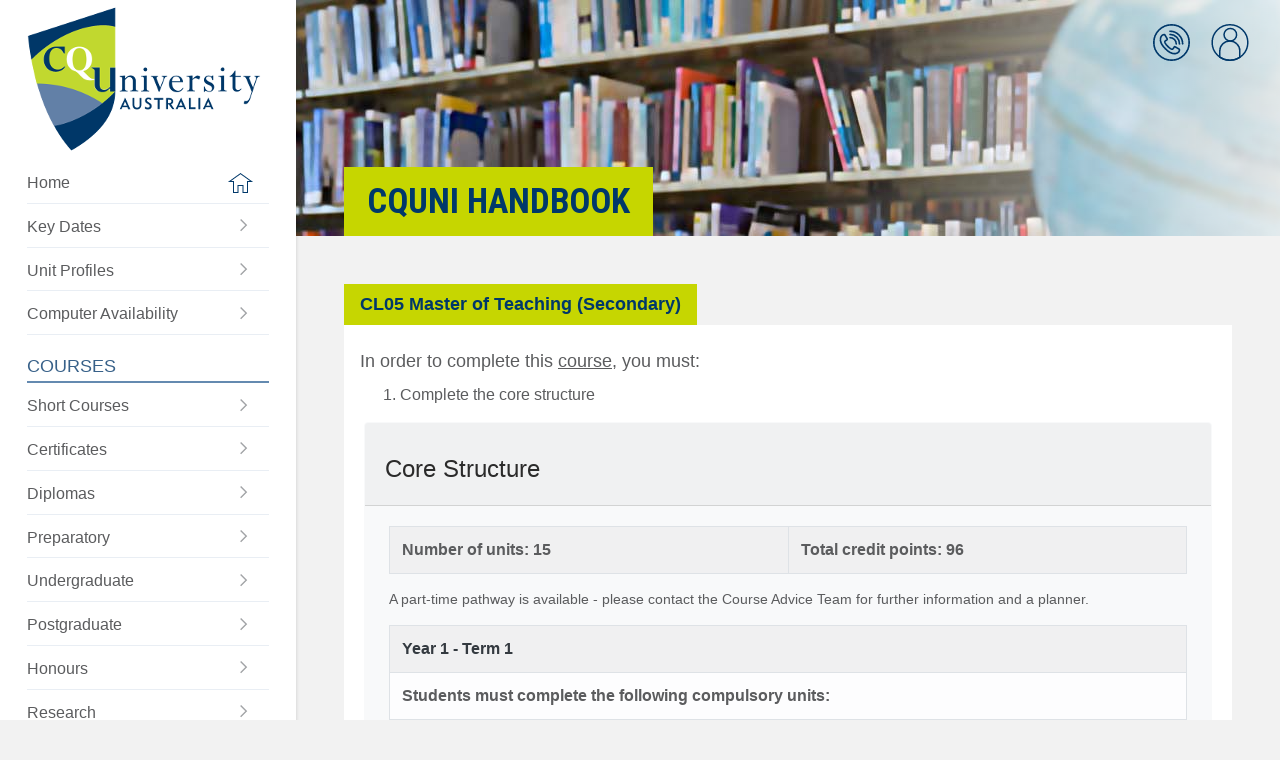

--- FILE ---
content_type: text/html; charset=UTF-8
request_url: https://handbook.cqu.edu.au/he/courses/structure?productVersionId=15485
body_size: 44231
content:
<!DOCTYPE html>
<html lang="en">
<head>
    <title>CQUni Handbook</title>

    <!-- Meta -->
    <meta charset="UTF-8">
<!--[if IE]><meta http-equiv='X-UA-Compatible' content='IE=edge,chrome=1'><![endif]-->
<meta name="description" content="">
<meta name="viewport" content="width=device-width, initial-scale=1.0, maximum-scale=1.0, user-scalable=no">
    <!-- Favicons -->
    
    <script>var csrfToken = "aRVaA3j2iOt0bSx5PdAEOoDl9Pf0vYOxmVwylhXZQoCNZh\/Swv3rHt1wa567BBjZCuREJQ0ZyLPY3WZKkx6\/9ASl8kXN8RnL4t3FxMOI4dOoZFDzIu1z5rgDJrPzxYom7ElTqYwyLO1s0XRBbn\/5hA==";</script>





        <script type="text/javascript" src="/vendor/jquery/jquery-3.3.1.min.js"></script>
    <script type="text/javascript" src="/vendor/modernizr/modernizr.js"></script>
    <!-- Show loading screen -->
    <script type="text/javascript">
        $(window).on('load', function() {
            setTimeout(function() {
                $('#loading').fadeOut( 400, "linear" );
            }, 300);
        });
    </script>
        <!-- Theme layout -->
    <script type="text/javascript" src="/js/cqu/cqu_layout.js"></script>
    <!-- Initialise components -->
    <script type="text/javascript" src="/js/cqu/cqu_init.js"></script>

    <script type="text/javascript" src="/js/cqu/cqu_util.js"></script>
    <script type="text/javascript" src="/js/cqu/collapsable.js"></script>
    
    <!-- popper.js -->
    <script type="text/javascript" src="/vendor/popper/popper.min.js"></script>
    <script type="text/javascript" src="/vendor/tooltip/tooltip.min.js"></script>

    <!-- Bootstrap V4 -->
    <script type="text/javascript" src="/vendor/tether/tether.1.2.4.min.js"></script>
    <script type="text/javascript" src="/vendor/bootstrap4/js/bootstrap.min.js"></script>

    <script>
    $(function () {
        $('[data-toggle="tooltip"]').tooltip();
    })
    </script>

    <!-- CSS -->
    <!-- Bootstrap CSS -->

<!-- CQU Styles and Themes -->








        <!-- Bootstrap 3 CSS -->
    <!-- <link rel="stylesheet" type="text/css" href="/vendor/bootstrap3/css/bootstrap.css"> -->
    <!-- Bootstrap 4 CSS -->
    <link rel="stylesheet" type="text/css" href="/vendor/bootstrap4/css/bootstrap.min.css">
        <!-- Bootstrap Checkbox - confirmed with 3. Unknown with 4 -->
    <link rel="stylesheet" type="text/css" href="/vendor/awesome-bootstrap-checkbox/awesome-bootstrap-checkbox.css">
    <!-- Yet Another Mega menu -->
    <!-- <link rel="stylesheet" type="text/css" href="/vendor/yamm/yamm.css"> -->
        <!-- ICONS -->
    <!-- <link rel="stylesheet" type="text/css" href="/vendor/fontawesome/css/font-awesome.css"> -->
    <!-- <link rel="stylesheet" href="https://use.fontawesome.com/releases/v5.0.10/css/all.css" integrity="sha384-+d0P83n9kaQMCwj8F4RJB66tzIwOKmrdb46+porD/OvrJ+37WqIM7UoBtwHO6Nlg" crossorigin="anonymous"> old way -->
    <script defer src="https://use.fontawesome.com/releases/v5.15.4/js/all.js" integrity="sha384-rOA1PnstxnOBLzCLMcre8ybwbTmemjzdNlILg8O7z1lUkLXozs4DHonlDtnE7fpc" crossorigin="anonymous"></script>
        <link rel="stylesheet" type="text/css" href="/css/cqu/cqu_layout.css">
    <link rel="stylesheet" type="text/css" href="/css/cqu/cqu_icons.css">
    <link rel="stylesheet" type="text/css" href="/css/cqu/cqu_helpers.css">
    <link rel="stylesheet" type="text/css" href="/css/cqu/cqu.css">
    <link rel="stylesheet" type="text/css" href="/css/cqu/cqu_switch.css">

    <meta rel="canonical" href="https://handbook.cqu.edu.au/he/courses/structure">
    <!-- GTM -->
    <!-- Google Tag Manager -->
<script>(function(w,d,s,l,i){w[l]=w[l]||[];w[l].push({'gtm.start':
new Date().getTime(),event:'gtm.js'});var f=d.getElementsByTagName(s)[0],
j=d.createElement(s),dl=l!='dataLayer'?'&l='+l:'';j.async=true;j.src=
'https://www.googletagmanager.com/gtm.js?id='+i+dl;f.parentNode.insertBefore(j,f);
})(window,document,'script','dataLayer','GTM-MGXBN5H');</script>
<!-- End Google Tag Manager -->

    </head>
    <body class="">
        <!-- GTM noscript -->
        <!-- Google Tag Manager (noscript) -->
<noscript><iframe src="https://www.googletagmanager.com/ns.html?id=GTM-MGXBN5H"
height="0" width="0" style="display:none;visibility:hidden"></iframe></noscript>
<!-- End Google Tag Manager (noscript) -->

        <div class="site-container">

            <div id="main-navigation" class="main-menu">
                <div class="main-menu__container">

    <div class="main-menu__logo">
        <a href="/">
            <img src="/img/cqu-logo.png" alt="CQUni Handbook">
        </a>
    </div>

    <div class="main-menu__content">
        <div class="main-menu__section main-menu__one">
            <div class="main-menu__level-one">
                <ul class="main-menu__list ">
                    <li class="main-menu__item">
                        <a class="main-menu__link main-menu__home " href="/">
                            <span class="main-menu__label">Home</span>
                            <span class="main-menu__icon icon__home-icon"></span>
                        </a>
                    </li>
                    <li class="main-menu__item">
                        <a class="main-menu__link" href="/facet/key-dates/index">
                            <span class="main-menu__label">
                                Key Dates
                            </span>
                            <span class="main-menu__icon icon__right-arrow"></span>
                        </a>
                    </li>
                    <li class="main-menu__item">
                        <a class="main-menu__link" href="/facet/unit-profiles/index">
                            <span class="main-menu__label">
                                Unit Profiles
                            </span>
                            <span class="main-menu__icon icon__right-arrow"></span>
                        </a>
                    </li>
                    <li class="main-menu__item">
                        <a class="main-menu__link" href="/computer-availability/index">
                            <span class="main-menu__label">
                                Computer Availability
                            </span>
                            <span class="main-menu__icon icon__right-arrow"></span>
                        </a>
                    </li>
                                    </ul>
            </div>
        </div>

        <div class="main-menu__section main-menu__cqu-courses">
            <h2>Courses</h2>
            <ul class="main-menu__level-one">
                <li class="main-menu__item">
                    <a class="main-menu__link" href="/vet/courses/short-courses">
                        <span class="main-menu__label">
                            Short Courses
                        </span>
                        <span class="main-menu__icon icon__right-arrow"></span>
                    </a>
                </li>

                <li class="main-menu__item">
                    <a class="main-menu__link" href="/vet/courses/certificates">
                        <span class="main-menu__label">
                            Certificates
                        </span>
                        <span class="main-menu__icon icon__right-arrow"></span>
                    </a>
                </li>

                <li class="main-menu__item">
                    <a class="main-menu__link" href="/vet/courses/diplomas">
                        <span class="main-menu__label">
                            Diplomas
                        </span>
                        <span class="main-menu__icon icon__right-arrow"></span>
                    </a>
                </li>
                <li class="main-menu__item">
                    <a class="main-menu__link" href="/he/courses/preparatory">
                        <span class="main-menu__label">
                            Preparatory
                        </span>
                        <span class="main-menu__icon icon__right-arrow"></span>
                    </a>
                </li>
                <li class="main-menu__item">
                    <a class="main-menu__link" href="/he/courses/undergraduate">
                        <span class="main-menu__label">
                            Undergraduate
                        </span>
                        <span class="main-menu__icon icon__right-arrow"></span>
                    </a>
                </li>
                <li class="main-menu__item">
                    <a class="main-menu__link" href="/he/courses/postgraduate">
                        <span class="main-menu__label">
                            Postgraduate
                        </span>
                        <span class="main-menu__icon icon__right-arrow"></span>
                    </a>
                </li>
                <li class="main-menu__item">
                    <a class="main-menu__link" href="/he/courses/honours">
                        <span class="main-menu__label">
                            Honours
                        </span>
                        <span class="main-menu__icon icon__right-arrow"></span>
                    </a>
                </li>
                <li class="main-menu__item">
                    <a class="main-menu__link" href="/he/courses/research">
                        <span class="main-menu__label">
                            Research
                        </span>
                        <span class="main-menu__icon icon__right-arrow"></span>
                    </a>
                </li>
                <li class="main-menu__item">
                    <a class="main-menu__link" href="/he/open-courses/">
                        <span class="main-menu__label">
                            Be Different
                        </span>
                        <span class="main-menu__icon icon__right-arrow"></span>
                    </a>
                </li>
            </ul>
        </div>

        <div class="main-menu__section main-menu__cqu-other">
            <h2>Plan My Study</h2>

            <ul class="main-menu__level-one">

                <li class="main-menu__item">
                    <a class="main-menu__link" href="/he/units/index">
                        <span class="main-menu__label">
                            Units
                        </span>
                        <span class="main-menu__icon icon__right-arrow"></span>
                    </a>
                </li>

                
                <li class="main-menu__item">
                    <a class="main-menu__link" href="/facet/planning/index">
                        <span class="main-menu__label">
                            Planning Tools
                        </span>
                        <span class="main-menu__icon icon__right-arrow"></span>
                    </a>
                </li>

                <li class="main-menu__item">
                    <a class="main-menu__link" href="/facet/timetables/index">
                        <span class="main-menu__label">
                            Timetables
                        </span>
                        <span class="main-menu__icon icon__right-arrow"></span>
                    </a>
                </li>
                <li class="main-menu__item">
                    <a class="main-menu__link" href="/facet/residential-schools">
                        <span class="main-menu__label">
                            Residential Schools
                        </span>
                        <span class="main-menu__icon icon__right-arrow"></span>
                    </a>
                </li>
                <li class="main-menu__item">
                    <a class="main-menu__link" href="/facet/useful-links">
                        <span class="main-menu__label">
                            Useful Links
                        </span>
                        <span class="main-menu__icon icon__right-arrow"></span>
                    </a>
                </li>

            </ul>
        </div>
    </div>
</div>

<div id='mainMenuHideShow' class="main-menu__mobile-toggle">
    <a href="#" class="main-menu__toggle-link">
        <span class="visuallyhidden">Toggle the main menu</span>
    </a>
</div>
            </div>

            <div class="page-container">
                
<div class="header__mobile">
    <div class="header__mobile-logo">
        <a href="/">
            <img src="/img/cqu-logo.png" alt="CQUni Handbook">
        </a>
    </div>

    <div class="header__mobile-actions d-print-none">
        <div class="header__mobile-menu">
            <a class="header__mobile-menu-label" href="#">Menu</a>
        </div>
        <div class="header__mobile-links">
            <div class="header__quicklinks">
                <div class="quicklinks-item__container">
                    <a class="icon-link icon__profile" href="#">
                    <span class="visuallyhidden">CQUni Handbook</span>
                    </a>
                    <div class="quicklink-menu">
                        <div class="quicklink-menu__triangle"></div>
                        <div class="quicklink-menu__content"></div>
                    </div>
                </div>
            </div>
        </div>
    </div>
</div>

<div class="main-menu__underlay"></div>

<header id='headerImage' class="header d-print-none" style="background-position: center center">
    <div class="header__quicklinks">
        <ul class="quicklinks-list">
            <li class="quicklinks-item quicklink--phonebook">
                <div class="quicklinks-item__container">
                    <a href="/facet/uni-contacts" class="icon-link icon__phonebook">
                        <span class="visuallyhidden">CQUni Phonebook</span>
                    </a>
                    <span class="cqu-tooltip cqu-tooltip--below">CQUni Phonebook</span>

                </div>
            </li>

            <li class="quicklinks-item quicklink--profile">
                <div id='profileHideShow' class="quicklinks-item__container">
                    <a href="#" class="icon-link icon__profile" id="icon__profile">
                        <span class="visuallyhidden">User Quick links</span>
                    </a>
                    <span class="cqu-tooltip cqu-tooltip--below">Profile</span>
                </div>

                <div class="quicklink-menu">
                    <div class="quicklink-menu__triangle"></div>
                    <div class="quicklink-menu__content">
                                                    <span class="quicklink-menu__title">
                                <span class="">
                                    Welcome
                                </span>
                            </span>
                                                <ul class="quicklink-menu__list">
                            <li class="quicklink-menu__item">
                                <a href="https://my.cqu.edu.au" class="quicklink-menu__link ">
                                    <span class="quicklink-menu__label">MyCQU</span>
                                    <span class="quicklink-menu__icon icon__right-arrow"></span>
                                </a>
                            </li>

                            <!-- Show the Impersonate Student button if they have the role -->
                            
                                                                                            <li class="quicklink-menu__item">
                                    <form name="post_696a652be1524502316429" style="display:none;" method="post" action="/social-auth/login/azure-ad?redirect=%2Fhe%2Fcourses%2Fstructure"><input type="hidden" name="_method" value="GET"><input type="hidden" name="_csrfToken" value="aRVaA3j2iOt0bSx5PdAEOoDl9Pf0vYOxmVwylhXZQoCNZh/Swv3rHt1wa567BBjZCuREJQ0ZyLPY3WZKkx6/9ASl8kXN8RnL4t3FxMOI4dOoZFDzIu1z5rgDJrPzxYom7ElTqYwyLO1s0XRBbn/5hA=="></form><a href="#" class="quicklink-menu__link link__login" nofollow="nofollow" onclick="document.post_696a652be1524502316429.submit(); event.returnValue = false; return false;"><span class="quicklink-menu__label">Log into CQUni Handbook</span><span class="quicklink-menu__icon icon__right-arrow"></span></a>                                </li>
                            
                                                    </ul>
                    </div>
                </div>
            </li>
        </ul>
    </div>

    <div class="inner">
       <div class="header__content">
            <div class="header__title block-heading d-print-none">
                CQUni Handbook            </div>
       </div>
    </div>
</header>

<script>
    $('.link__cache').on('click', function (e) {
        var url = "/cache/clear-all";
        $("#cache-icon").attr("data-prefix", "fas").attr("data-icon", "spinner").addClass('fa-pulse');
        $.ajax({
            url: url,
            headers: {
                "X-CSRF-Token" : csrfToken
            },
            type: 'POST'
        })
        .done(function(response) {
            $("#cache-icon").attr("data-icon", "check").removeClass("fa-pulse");
            setTimeout(function() {
                $('#cache-icon').attr("data-prefix", "far").attr("data-icon", "circle");
            }, 3000);
        })
        .fail(function(response) {
            $("#cache-icon").attr("data-icon", "check").removeClass("fa-pulse");
            setTimeout(function() {
                $('#cache-icon').attr("data-prefix", "far").attr("data-icon", "circle");
            }, 3000);
        });
    });
</script>

                <main id="main" class="main" role="main">
                    <div class="inner">
                        <div class="inner-content container-fluid">
    <div class="content-area">
        <h2 class="cqu-square">
            CL05 Master of Teaching (Secondary)        </h2>
        <div class="col-12 text-size-smaller text-size-md-small">
            <div class="row">
                <div class="col-md-12 bg-white px-3 py-3">
                    <h4 class="card-title">
                        In order to complete this <u>course</u>, you must:
                    </h4>
                    <ol>
                        <li>Complete the core structure</li>

                        
                        
                        
                    </ol>

                                                                        
<div class="card bg-light border-light m-1">
    <div class="card-header">
        
                    <h3>Core Structure</h3>
            </div>

    <div class="card-body px-1 px-sm-4 cqu-clean-text">
        <div class="table-responsive-md w-100">
            <table class="table table-striped table-bordered table-light text-size-smaller text-size-md-small">
                <tr>
                    <th class="w-50">Number of units: 15</th>
                    <th class="w-50">Total credit points: 96</th>
                </tr>
            </table>
        </div>

        <p class="card-text">
            <p>
	A part-time pathway is available - please contact the Course Advice Team for further information and a planner.
</p>        </p>

        
                    <p class="card-text">
                            </p>

                            
                                    
                                            
                        <table class="table table-striped table-bordered table-light text-size-smaller text-size-md-small">
                            <tr>
                                <th colspan="3" class="text-dark">
                                                                            Year 1 - Term 1                                                                    </th>
                            </tr>

                            <tr>
                                <td colspan="3" class="font-weight-bold">
                                    Students must complete the following compulsory units:                                 </td>
                            </tr>
                    
                    <tr>
                        <td class='text-left w-19' >
                                                            EDSE20017                                                    </td>

                        <td class="w-75">
                                                            Learning and Teaching in Junior Secondary                                                    </td>

                                            </tr>

                    
                                                        
                    
                    <tr>
                        <td class='text-left w-19' >
                                                            EDSE20018                                                    </td>

                        <td class="w-75">
                                                            Junior Secondary Curriculum, Pedagogy and Assessment                                                    </td>

                                            </tr>

                    
                                                        
                    
                    <tr>
                        <td class='text-left w-19' >
                                                            EDFE20034                                                    </td>

                        <td class="w-75">
                                                            Professional Praxis 1: Understanding learning contexts                                                    </td>

                                            </tr>

                    
                                                        
                                            
                        <table class="table table-striped table-bordered table-light text-size-smaller text-size-md-small">
                            <tr>
                                <th colspan="3" class="text-dark">
                                                                            Year 1 - Term 2                                                                    </th>
                            </tr>

                            <tr>
                                <td colspan="3" class="font-weight-bold">
                                    Students must complete the following compulsory units:                                 </td>
                            </tr>
                    
                    <tr>
                        <td class='text-left w-19' >
                                                            EDED20493                                                    </td>

                        <td class="w-75">
                                                            Diversity and Inclusion                                                    </td>

                                            </tr>

                    
                                                        
                    
                    <tr>
                        <td class='text-left w-19' >
                                                            EDSE20021                                                    </td>

                        <td class="w-75">
                                                            Senior Secondary Curriculum, Pedagogy and Assessment                                                    </td>

                                            </tr>

                    
                                                        
                    
                    <tr>
                        <td class='text-left w-19' >
                                                            EDSE20019                                                    </td>

                        <td class="w-75">
                                                            Literacy and Numeracy Learning and Teaching                                                    </td>

                                            </tr>

                    
                                                        
                    
                    <tr>
                        <td class='text-left w-19' >
                                                            EDFE20035                                                    </td>

                        <td class="w-75">
                                                            Professional Praxis 2: Supportive Learning Environments                                                    </td>

                                            </tr>

                    
                                                        
                                            
                        <table class="table table-striped table-bordered table-light text-size-smaller text-size-md-small">
                            <tr>
                                <th colspan="3" class="text-dark">
                                                                            Year 1 - Term 3                                                                    </th>
                            </tr>

                            <tr>
                                <td colspan="3" class="font-weight-bold">
                                    Students must complete the following compulsory units:                                 </td>
                            </tr>
                    
                    <tr>
                        <td class='text-left w-19' >
                                                            EDED20495                                                    </td>

                        <td class="w-75">
                                                            Special Needs                                                    </td>

                                            </tr>

                    
                                                        
                    
                    <tr>
                        <td class='text-left w-19' >
                                                            EDED20494                                                    </td>

                        <td class="w-75">
                                                            Indigenous Learners and Learning                                                    </td>

                                            </tr>

                    
                                                        
                    
                    <tr>
                        <td class='text-left w-19' >
                                                            EDSE20015                                                    </td>

                        <td class="w-75">
                                                            Neuroeducation and Assessment                                                    </td>

                                            </tr>

                    
                                                        
                    
                    <tr>
                        <td class='text-left w-19' >
                                                            EDFE20036                                                    </td>

                        <td class="w-75">
                                                            Professional Praxis 3: Enacting Learning and Teaching                                                    </td>

                                            </tr>

                    
                                                        
                                            
                        <table class="table table-striped table-bordered table-light text-size-smaller text-size-md-small">
                            <tr>
                                <th colspan="3" class="text-dark">
                                                                            Year 2 - Term 1                                                                    </th>
                            </tr>

                            <tr>
                                <td colspan="3" class="font-weight-bold">
                                    Students must complete the following compulsory units:                                 </td>
                            </tr>
                    
                    <tr>
                        <td class='text-left w-19' >
                                                            EDSE20016                                                    </td>

                        <td class="w-75">
                                                            Digital Learning and Teaching                                                    </td>

                                            </tr>

                    
                                                        
                    
                    <tr>
                        <td class='text-left w-19' >
                                                            EDED20496                                                    </td>

                        <td class="w-75">
                                                            Teacher as Researcher: Improving Educational Outcomes                                                    </td>

                                            </tr>

                    
                                                        
                    
                    <tr>
                        <td class='text-left w-19' >
                                                            EDED20505                                                    </td>

                        <td class="w-75">
                                                            Demonstrating Impact: Curriculum and Pedagogy in Practice                                                    </td>

                                            </tr>

                    
                                                        
                    
                    <tr>
                        <td class='text-left w-19' >
                                                            EDFE20037                                                    </td>

                        <td class="w-75">
                                                            Professional Praxis 4: Transition to Teaching                                                    </td>

                                            </tr>

                    
                                                        </table> <!-- cleans up last one -->
        
    </div> <!-- End Card Body -->
</div> <!-- End Card -->
                                                            </div>
            </div>
        </div>
    </div>
</div>

<style type="text/css">
    .page-container, .inner-content {
        display: block;
    }
    .inner-content {
        padding: 0 0 0 15px;
    }
</style>
                    </div>
                </main>
                <footer class="footer hidden-print">

<div class="fat-footer d-print-none">
  <div class="row">
    <div class="col-md-3 d-none d-lg-block">
      <h2>Schools</h2>

      <ul>
          <li><a href="https://www.cqu.edu.au/about-us/school-business-law">Business and Law</a></li>
          <li><a href="https://www.cqu.edu.au/about-us/school-education-arts">Education and the Arts</a></li>
          <li><a href="https://www.cqu.edu.au/about-us/school-engineering-technology">Engineering and Technology</a></li>
          <li><a href="https://www.cqu.edu.au/about-us/school-health-medical-applied-sciences">Health, Medical and Applied Sciences</a></li>
          <li><a href="https://www.cqu.edu.au/about-us/school-nursing-midwifery-social-sciences">Nursing, Midwifery and Social Sciences</a></li>
          <li><a href="https://www.cqu.edu.au/about-us/school-trades">Trades</a></li>
      </ul>

    </div>
        <div class="col-md-3  d-none d-lg-block">
      <h2>Courses</h2>

      <ul>
          <li><a href="https://www.cqu.edu.au/study">Study and Work Preparation</a></li>
          <li><a href="https://www.cqu.edu.au/study/short-courses-microcredentials">Short courses</a></li>
          <li><a href="https://www.cqu.edu.au/industry-and-partnerships/apprenticeships-and-traineeships">Apprenticeships, Trades and Training</a></li>
          <li><a href="https://www.cqu.edu.au/study/tafe-certificates-diplomas">Vocational training</a></li>
          <li><a href="https://www.cqu.edu.au/study/undergraduate">Undergraduate</a></li>
          <li><a href="https://www.cqu.edu.au/study/postgraduate">Postgraduate</a></li>
          <li><a href="https://www.cqu.edu.au/research/research-higher-degrees">Research</a></li>
          <li><a href="https://www.cqu.edu.au/industry-and-partnerships/professional-development-courses">Professional Development</a></li>
      </ul>

    </div>
        <div class="col-md-3  d-none d-lg-block">
      <h2>Locations</h2>

        <span class="column-heading">QLD</span>
        <ul class="flat-list">
            <li><a href="https://www.cqu.edu.au/about-us/locations/brisbane">Brisbane</a><span class="footer-pipe">|</span></li>
            <li><a href="https://www.cqu.edu.au/about-us/locations/bundaberg">Bundaberg</a><span class="footer-pipe">|</span></li>
            <li><a href="https://www.cqu.edu.au/about-us/locations/cairns">Cairns</a><span class="footer-pipe">|</span></li>
            <li><a href="https://www.cqu.edu.au/about-us/locations/emerald">Emerald</a><span class="footer-pipe">|</span></li>
            <li><a href="https://www.cqu.edu.au/about-us/locations/gladstone">Gladstone</a><span class="footer-pipe">|</span></li>
            <li><a href="https://www.cqu.edu.au/about-us/locations/mackay">Mackay</a><span class="footer-pipe">|</span></li>
            <li><a href="https://www.cqu.edu.au/about-us/locations/rockhampton">Rockhampton</a><span class="footer-pipe">|</span></li>
            <li><a href="https://www.cqu.edu.au/about-us/locations/townsville">Townsville</a></li>
        </ul>

        <div class="mini-column">
        <span class="column-heading">NSW</span>
          <ul>
            <li><a href="https://www.cqu.edu.au/about-us/locations/sydney">Sydney</a></li>
          </ul>
        </div>

        <div class="mini-column">
        <span class="column-heading">SA</span>
          <ul>
            <li><a href="https://www.cqu.edu.au/about-us/locations/adelaide">Adelaide</a></li>
          </ul>
        </div>

        <div class="mini-column">
        <span class="column-heading">VIC</span>
          <ul>
            <li><a href="https://www.cqu.edu.au/about-us/locations/melbourne">Melbourne</a></li>
          </ul>
        </div>

        <div class="mini-column" style="width:66%">
        <span class="column-heading">Other</span>
          <ul>
            <li><a href="https://www.cqu.edu.au/about-us/locations/regional-university-study-hub-partners">Centres, Hubs and Sites</a></li>
          </ul>
        </div>

            <div class="mini-column">
                <br>
                <span class="column-heading"><a href="https://www.cqu.edu.au/study/online">Online Study</a></span>
            </div>



    </div>
    <div class="col-md-3">
      <h2>Connect</h2>

        <span class="column-heading">Phone</span>
        <p class="connect-phone"><a href="tel:132786">13&nbsp;27&nbsp;86</a></p>
        <p>From overseas <a href="tel:+61749309000">+61&nbsp;7&nbsp;4930&nbsp;9000</a></p>
        <span class="column-heading"><a href="https://www.cqu.edu.au/about-us/vice-chancellor-president">Connect with the VC</a></span>
        <span class="column-heading"><a href="https://www.cqu.edu.au/about-us/giving-to-cquni">Give to CQUni</a></span>
      <div class="footer-slogan">
      </div>

    </div>
  </div>

</div>




    <div class="final-footer d-print-none">
        <div class="footer__content">

            <div class="float-md-right">

                <div class="footer__social-content1">
                    <ul class="footer__social-list">

                        <li class="footer__social-item">
                            <a class="facebook-icon" href="https://www.facebook.com/CQUniversityAustralia" target="_blank" title="CQUniversity Australia Facebook">
                            <span class="visuallyhidden">CQUniversity Australia Facebook</span>
                            </a>
                        </li>
                            <li class="footer__social-item">
                            <a class="twitter-icon" href="https://twitter.com/CQU" target="_blank" title="CQUni Twitter">
                            <span class="visuallyhidden">CQUni Twitter</span>
                            </a>
                        </li>
                            <li class="footer__social-item">
                            <a class="linkedin-icon" href="https://www.linkedin.com/school/cquniversityaustralia" target="_blank" title="CQUniversity Australia LinkedIn">
                            <span class="visuallyhidden">CQUniversity Australia LinkedIn</span>
                            </a>
                        </li>
                        <li class="footer__social-item"></li>
                        <li class="footer__social-item"></li>
                        <li class="footer__social-item">
                            <a class="instagram-icon" href="https://instagram.com/cquniversity" target="_blank" title="CQUniversity Instagram">
                            <span class="visuallyhidden">CQUniversity Instagram</span>
                            </a>
                        </li>
                        <li class="footer__social-item">
                            <a class="youtube-icon" href="https://www.youtube.com/user/CQUni" target="_blank" title="CQUni YouTube">
                            <span class="visuallyhidden">CQUni YouTube</span>
                            </a>
                        </li>
                        <li class="footer__social-item">
                            <a class="weibo-icon" href="https://weibo.com/cquniversity" target="_blank" title="CQUniversity Australia Weibo">
                            <span class="visuallyhidden">CQUniversity Australia Weibo</span>
                            </a>
                        </li>
                    </ul>
                </div>
            </div>


            <div class="row">

                <div class="col-md-2 run-logo-col">
                    <a href="https://www.run.edu.au/" target="_blank"><img src="https://delivery-cqucontenthub.stylelabs.cloud/api/public/content/run-logo.png" alt="Regional Universities Network logo" class="run-logo" /></a>
                </div>


                <div class="footer__information col-md-8  ">

                    <div class="footer__acknowledgement">
                        <span>CQUniversity Australia acknowledges the traditional owners of the land upon which we stand.</span>
                    </div>
                    <div class="footer__helper-links">
                        <ul class="footer__links-list">
                            <li class="footer__links-item"><a href="https://www.cqu.edu.au/copyright">Copyright</a><span class="footer-pipe">|</span></li>
                            <li class="footer__links-item"><a href="https://www.cqu.edu.au/disclaimer">Disclaimer</a><span class="footer-pipe">|</span></li>
                            <li class="footer__links-item"><a href="https://www.cqu.edu.au/study/experience/support/study-resources/accessibility">Accessibility</a><span class="footer-pipe">|</span></li>
                            <li class="footer__links-item"><a href="https://policy.cqu.edu.au/">Policy</a><span class="footer-pipe">|</span></li>
                            <li class="footer__links-item"><a href="https://www.cqu.edu.au/privacy">Privacy</a><span class="footer-pipe">|</span></li>
                            <li class="footer__links-item"><a href="https://www.cqu.edu.au/about-us/right-information">Right to Information</a><span class="footer-pipe">|</span></li>
                            <li class="footer__links-item"><a href="https://www.cqu.edu.au/about-us/asqa-vet-quality-framework">ASQA VET Quality Framework</a></li>
                        </ul>
                    </div>
                    <div class="footer__copyright">
                        <ul class="footer__links-list">
                            <li class="footer__links-item"><span>CRICOS Provider Code: 00219C</span><span class="footer-pipe">|</span></li>
                            <li class="footer__links-item"><span>ASQA National Provider Number 40939</span></li>
                        </ul>
                    </div>
                    <div>
                      <span>CQUniversity Australia is a trading name of Central Queensland University.</span>
                    </div>
                </div>
            </div>
        </div>
    </div>
</footer>


<style>



.footer {
    bottom: 0;
    height: 10em;
    padding: 0;
    position: relative;
    width: 100%;
    font-size: 0.875em;
}

.fat-footer * {
    color: #525355;
    text-decoration: none;
}


.footer h2 {
    padding-bottom: 0.5em;
    border-bottom: 1px white solid;
    font-size: 1.2em;
    margin: 0;
    display: inline-block;
    text-transform: uppercase;
}

.footer .column-heading, .footer .column-heading a {
    margin: 1em 0 0;
    display: block;
}
.footer h2, .footer .column-heading, .footer .column-heading a {
    font-family: 'Roboto Condensed';
    font-weight: 700;
}

.footer .column ul {
    margin: 0;
}
.fat-footer ul {
    padding: 0;
    margin-top: 1em;
    margin-bottom: 0em;
}

.fat-footer .mini-column ul {
   margin-top: 0em;
}
.fat-footer .flat-list {
   margin-top: 0 !important;
}
.footer-pipe {
    padding-left: 0.5em;
    padding-right: 0.5em;

}
.fat-footer  a {
    font-size: .9em;
}
.fat-footer  a:hover {
    color:#525355;
}

.fat-footer {
    padding: 1.5em 3%;
}
.fat-footer {
    padding: 1.2em 3%;
    overflow: hidden;
    background: #c1d600 url('/img/footer-background.png') no-repeat bottom right;
}

.fat-footer .mini-column {
    width: 33%;
    float: left;
}
.footer .flat-list li {
    display: inline;
}
.footer__links-item {
    padding-right: 0;
}
.fat-footer ul li {
    list-style-image: none;
    display: block;
    margin-bottom: 0.5em;
}
/*.footer .footer__links-list li::after {
    content: " | ";
}*/
.final-footer {
    min-height: 80px;
    padding: 15px;
}
.final-footer {
    background-color: #003057;
    color: #FFF;
    min-height: 135px;

}

.footer-social a {
    margin-right: 0.8em;
}
.footer-social a {
    height: 32px;
    width: 34px;
    display: inline-block;
    margin-right: 0.2em;
    text-decoration: none;
}
.facebook-icon {
    background: url('/img/social-media-icons/facebook-icon.png');
}
.twitter-icon {
    background: url('/img/social-media-icons/twitter-icon.png');
}
.linkedin-icon {
    background: url('/img/social-media-icons/linkedin-icon.png');
}
.instagram-icon {
    background: url('/img/social-media-icons/instagram-icon.png');
}
.youtube-icon {
    background: url('/img/social-media-icons/youtube-icon.png');
}
.wordpress-icon {
    background: url('/img/social-media-icons/wordpress-icon.png');
}
.weibo-icon {
    background: url('/img/social-media-icons/weibo-icon.png');
}
.blogger-icon {
    background: url('/img/social-media-icons/blogger-icon.png');
}

.footer-slogan img {
    max-width: 233px;
    margin-top: 1em;
    width:100%;
}

</style>

            </div><!-- .page-container -->
        </div><!-- /.site-container -->

    </body>
</html>

<script>
    $(function() {
        let sideMenuHeight = $('#main-navigation').outerHeight(true);
        let mainMenuContainer = $('.main-menu__container').outerHeight(true);

        if (mainMenuContainer > sideMenuHeight ) {
            $('#main-navigation').css('height', mainMenuContainer);
        }
    });
</script>


--- FILE ---
content_type: image/svg+xml
request_url: https://handbook.cqu.edu.au/img/icons/home-active.svg
body_size: 1171
content:
<?xml version="1.0" encoding="UTF-8" standalone="no"?>
<svg width="25px" height="20px" viewBox="0 0 25 20" version="1.1" xmlns="http://www.w3.org/2000/svg" xmlns:xlink="http://www.w3.org/1999/xlink">
    <!-- Generator: sketchtool 41.2 (35397) - http://www.bohemiancoding.com/sketch -->
    <title>667D9A06-2D7B-4539-BE63-16637EC792D3</title>
    <desc>Created with sketchtool.</desc>
    <defs>
        <path d="M14.4718793,19.9931413 L19.9931413,19.9931413 L19.9931413,8.95061728 L25,8.95061728 L12.5,8.52651283e-14 L0,8.95061728 L5.00685871,8.95061728 L5.00685871,19.9931413 L10.5281207,19.9931413 L10.5281207,12.8943759 L14.4718793,12.8943759 L14.4718793,19.9931413 Z" id="path-1"></path>
        <mask id="mask-2" maskContentUnits="userSpaceOnUse" maskUnits="objectBoundingBox" x="0" y="0" width="25" height="19.9931413" fill="white">
            <use xlink:href="#path-1"></use>
        </mask>
    </defs>
    <g id="Symbols" stroke="none" stroke-width="1" fill="none" fill-rule="evenodd">
        <g id="Home_icon" stroke="#00386A" stroke-width="2">
            <use id="Combined-Shape" mask="url(#mask-2)" xlink:href="#path-1"></use>
        </g>
    </g>
</svg>

--- FILE ---
content_type: application/javascript
request_url: https://handbook.cqu.edu.au/js/cqu/cqu_util.js
body_size: 10260
content:
cquUtil = {};
cquUtil.cachedAjaxData = {};
cquUtil.loadingHtml = '<div class="progress"> <div class="progress-bar progress-bar-striped active" role="progressbar" aria-valuenow="45" aria-valuemin="0" aria-valuemax="100" style="width: 100%">$Content</div></div>'
    cquUtil.iterate = function(items,nextCallback,finalCallback,current) {
        if (current == null) {
            current = 0;
        }

        if (items.length == current) {
            if (finalCallback != null) {
                finalCallback();
            }
            return;
        }
        var handler = {};
        handler.next = function(){
            current = current + 1;
            cquUtil.iterate(items,nextCallback,finalCallback,current);
        }
        nextCallback($(items[current]),handler);
    }


$(function(){

    $(".start-collapsed").hide().removeClass("start-collapsed");

    $(".cake-debug-output span").on("click",function(){
        var self = $(this);
        var parent = self.closest(".cake-debug-output");
        parent.find(".cake-debug").toggle();
    });

    $('[data-toggle="dropdown"]').on('click', function (e) {
        var self = $(this);
        self.parent().find(".dropdown-item").removeClass("active");
    });
    $('[data-toggle="dropdown"]').on('click', function (e) {
        var self = $(this);
        self.parent().find(".dropdown-item").removeClass("active");
    });

    $(".dropdown-item").on("click",function(e){
        var self = $(this);
        var html = self.html();
        var parent = self.closest("[role=group]").find("[data-toggle='dropdown']")
        var span = " <span class='fa fa-chevron-down text-white font-weight-bold'> </span> ";
        html = span + html +span;

        parent.html(html);
        parent.attr("data-dropdown-index",self.index());
    });

    $("[data-toggle='dropdown-controller']").on("click",function(e){
        var self = $(this);
        var target = self.data("target");
        var targetElement = $(target);
        var direction = self.data("direction");
        var currentIndex = targetElement.attr('data-dropdown-index');

        if (currentIndex == undefined || currentIndex == null) {
            currentIndex = 0;
        } else {
            currentIndex = parseInt(currentIndex);
        }
        if (direction == "up") {
            currentIndex = currentIndex - 1;
        } else {
            currentIndex = currentIndex + 1;
        }
        var dropdownItems = targetElement.closest("[role=group]").find(".dropdown-item");
        var length = dropdownItems.length;
        if (currentIndex >= length) {
            currentIndex = 0 ;
        } else if (currentIndex < 0) {
            currentIndex = length-1;
        }

        var selected = dropdownItems.get(currentIndex);
        selected.click();
        e.preventDefault();
        return false;
    })

    cquUtil.setUpPageLoadAjaxLinks();
    cquUtil.setUpAjaxLinks();
});

/**
 * Function below sets up the preloaded ajax pages.
 */
cquUtil.setUpPageLoadAjaxLinks = function() {
    //Set up all page loaded ajax tabs.
    $('[data-toggle="tabAjax"],[data-toggle="ajax"]').each(function() {
        var self = $(this);
        var target = self.attr("data-target");
        var href = self.attr("href");
        var url = self.attr("data-url");
        var refresh = self.attr("data-refresh");
        var loaded = self.attr("data-loaded");
        if (isSet(loaded)) {
            cquUtil.cachedAjaxData[href] = $(target).html();
        }
    });
}

/**
 * Sets up the ajax links. By running this
 */
cquUtil.setUpAjaxLinks = function() {
    //Loop through all ajax items.
    $('[data-toggle="tabAjax"],[data-toggle="ajax"]').not("[ajax-loaded='true']").each(function() {
        var self = $(this);
        self.attr("ajax-loaded",true);
        /**
         * Called when we click on this event.
         */
        self.on("click", function(e,target) {
            var self = $(this);
            e.preventDefault();
            if(self.attr("disabled") == "disabled"){
                return;
            }
            self.attr("disabled",true);
            //Set up all the variables
            var target = self.attr("data-target");
            var targetElement = $(target);
            var url = self.attr("href");
            var refresh = self.attr("data-refresh");
            var loaded = self.attr("data-loaded");
            var parent = self.attr("data-parent");
            var selfType = self.attr("data-toggle");
            if (e.ctrlKey) {
                refresh = true;
            }

            //Here we set up some functionality regarding hiding elemnts.
            var focus = self.attr("data-focus");
            if (isSet(focus)) {
                var focusElement = targetElement;
                if (focus.toLowerCase() == "true") {
                    focus = targetElement;
                }
                if (focus.toLowerCase() == "parent") {
                    focusElement = targetElement.parent();
                }
            }

            if (cquUtil.cachedAjaxData[url] == null || isSet(refresh)) {
                var otherElements = null;
                if (isSet(parent)) {
                    otherElements = $(parent);
                    otherElements.addClass("disabled disabledTab");
                }
                //If not, show the loading bar and load the html.
                var loadingBar = cquUtil.loadingHtml.replace("$Content","Loading "+self.html());
                targetElement.html(loadingBar);
                $(this).tab('show');

                $.get(url, function(data) {
                    try{
                        self.attr("disabled",false);
                        targetElement.html(data);
                        cquUtil.cachedAjaxData[url] = data;
                        setUpAjaxLinks();
                    }
                    catch(err) {cquUtil.cachedAjaxData[url] = null;}

                    if (otherElements != null) {
                        otherElements.removeClass("disabled disabledTab");
                    }
                    if (isSet(focus)) {
                        $('html, body').animate({ scrollTop: focusElement.offset().top-50 }, 'slow');
                    }
                });
            } else {
                targetElement.html(cquUtil.cachedAjaxData[url]);
                self.attr("disabled",false);
                if (isSet(focus)) {
                    $('html, body').animate({ scrollTop: focusElement.offset().top-50 }, 'slow');
                }
            }
            if (selfType == "tabAjax") {
                self.tab('show');
            }
        });
    });
}

cquUtil.Chartist = {};
cquUtil.Chartist.pie = function(target,labels,values) {
    for(valueKey in values) {
        labels[valueKey] = labels[valueKey] + " " + values[valueKey];
    }
    var data = {
      labels: labels,
      series: values
    };

    var options = {
      labelInterpolationFnc: function(value) {
        return value[0]
      },
    };

    var responsiveOptions = [
      ['screen and (min-width: 640px)', {
        chartPadding: 30,
        labelOffset: 100,
        labelDirection: 'explode',
        labelInterpolationFnc: function(value) {
          return value;
        }
      }],
      ['screen and (min-width: 1024px)', {
        labelOffset: 80,
        chartPadding: 20
      }]
    ];

    new Chartist.Pie(target, data, options, responsiveOptions);
}

cquUtil.Chartist.bar = function(target,labels,values, roundYAxis) {
    if (roundYAxis == null) {
        roundYAxis = false;
    }

    //This is the function that determines how the y label will be displayed.
    var ylabelInterpolation = function (value) {
        return value;
    }

    if (roundYAxis) {
        ylabelInterpolation = function (value) {
            return Math.floor(value);
        }
    }

    new Chartist.Bar(target, {
            labels: labels,
            series: [values]
        }, {
            // Default mobile configuration
            stackBars: true,
            axisX: {
                labelInterpolationFnc: function(value) {
                  return value.split(/\s+/).map(function(word) {
                    return word[0];
                  }).join('');
                }
            },
                axisY: {
                offset: 20,
                labelInterpolationFnc: ylabelInterpolation
            }
        }, [
            // Options override for media > 400px
            ['screen and (min-width: 600px)', {
                axisX: {
                  labelInterpolationFnc: Chartist.noop
                },
                axisY: {
                  offset: 60
                }
            }],
            // Options override for media > 800px
            ['screen and (min-width: 800px)', {
                seriesBarDistance: 10
                }],
                // Options override for media > 1000px
                ['screen and (min-width: 1000px)', {
                reverseData: false,
                horizontalBars: false,
                seriesBarDistance: 15,
            }]
    ]);
}

function isSet(attr) {
    return typeof attr !== typeof undefined && attr !== false;
}

if ($.fn.cquCleanStyle == null) {
    $.fn.cquCleanStyle = function() {
        var self = this;
        var children = self.find('[style]');
        self.attr("style","");
        children.attr('style', '');
    }
};



if ($.fn.cquCleanText == null) {
    $.fn.cquCleanText = function() {
        var self = this;
        var stylesToClean = [
            'font-size',
            'font-family',
            'line-height',
            'background-image',
            'background-attachment',
            'background-size',
            'background-origin',
            'background-clip',
            'color',
            'background-position',
            'background-repeat'
        ];

        for (var index in stylesToClean) {
            var style = stylesToClean[index];
            self.css(style, '');
            self.find('[style*="' + style + '"]').css(style, '');
        }

        return self;
    }
}

$(function() {
    $(".cqu-clean-text").cquCleanText();
});

$(function() {
    $(".cqu-clean-style").cquCleanStyle();
});

--- FILE ---
content_type: image/svg+xml
request_url: https://handbook.cqu.edu.au/img/icons/profile.svg
body_size: 1152
content:
<?xml version="1.0" encoding="UTF-8" standalone="no"?>
<svg width="59px" height="50px" viewBox="0 0 59 50" version="1.1" xmlns="http://www.w3.org/2000/svg" xmlns:xlink="http://www.w3.org/1999/xlink">
    <!-- Generator: sketchtool 41.2 (35397) - http://www.bohemiancoding.com/sketch -->
    <title>1BF0F918-863B-448D-B3B6-569FD62CCA48</title>
    <desc>Created with sketchtool.</desc>
    <defs></defs>
    <g id="Symbols" stroke="none" stroke-width="1" fill="none" fill-rule="evenodd">
        <g id="Account-Icon-Blue" stroke="#00386A" stroke-width="2">
            <circle id="Oval-3-Copy" cx="28.4731494" cy="14.4731494" r="8.47314942"></circle>
            <path d="M41.2634253,45.0051542 L41.2634253,36.5 C41.2634253,33.0450487 39.9454058,29.5900974 37.3093668,26.9540585 C32.0372889,21.6819805 23.4895617,21.6819805 18.2174837,26.9540585 C15.5814448,29.5900974 14.2634253,33.0450487 14.2634253,36.5 L14.2634253,44.6826424 C18.155066,47.403691 22.891114,49 28,49 C32.9036144,49 37.4637497,47.5293912 41.2634253,45.0051542 Z" id="Combined-Shape"></path>
            <circle id="Oval-5" cx="28" cy="25" r="24"></circle>
        </g>
    </g>
</svg>